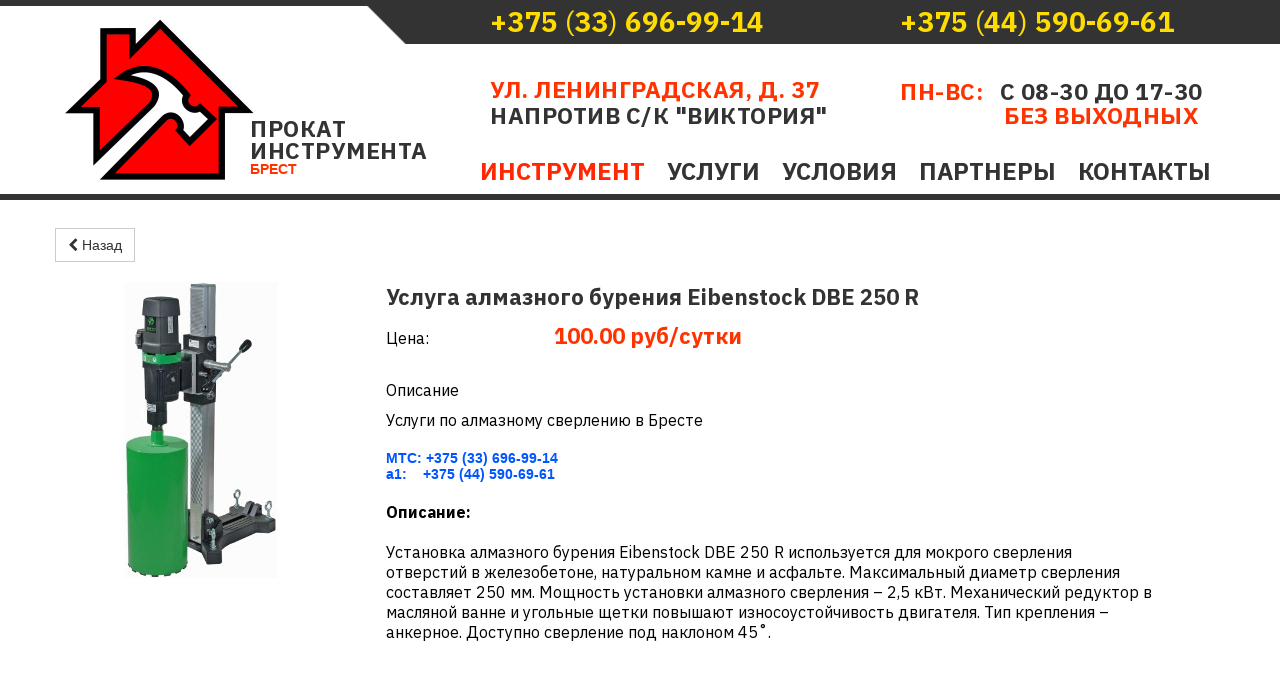

--- FILE ---
content_type: text/html; charset=utf-8
request_url: https://prokat-brest.by/%D0%A3%D1%81%D0%BB%D1%83%D0%B3%D0%B0-%D0%B0%D0%BB%D0%BC%D0%B0%D0%B7%D0%BD%D0%BE%D0%B3%D0%BE-%D0%B1%D1%83%D1%80%D0%B5%D0%BD%D0%B8%D1%8F-Eibenstock-DBE-250-R
body_size: 7131
content:
<!DOCTYPE html>
<html lang="ru">
<head>
	<script type="text/javascript">
			</script>
	<meta http-equiv="content-type" content="text/html; charset=utf-8" />
	<title>Прокат строительного инструмента в Бресте</title>
	<base href="https://prokat-brest.by/" />
	<link rel="canonical" href="https://prokat-brest.by/Услуга-алмазного-бурения-Eibenstock-DBE-250-R/" />
	
	
						<meta name="viewport" content="width=1200" />
					<meta name="description" content="Аренда и прокат инструмента в Бресте. Профессиональный строительный электроинструмент напрокат." />
			<meta name="keywords" content="аренда инструмента,прокат инструмента,инструмент напрокат,инструмент на сутки,пункт проката" />
			
	<!-- Facebook Open Graph -->
		<meta property="og:title" content="Прокат строительного инструмента в Бресте" />
			<meta property="og:description" content="Аренда и прокат инструмента в Бресте. Профессиональный строительный электроинструмент напрокат." />
			<meta property="og:image" content="https://prokat-brest.by/gallery_gen/0032ab094c1be0db9e45a1403ee5cfba_fill.jpg" />
			<meta property="og:type" content="article" />
			<meta property="og:url" content="https://prokat-brest.by/%D0%A3%D1%81%D0%BB%D1%83%D0%B3%D0%B0-%D0%B0%D0%BB%D0%BC%D0%B0%D0%B7%D0%BD%D0%BE%D0%B3%D0%BE-%D0%B1%D1%83%D1%80%D0%B5%D0%BD%D0%B8%D1%8F-Eibenstock-DBE-250-R/" />
		<!-- Facebook Open Graph end -->

		<meta name="generator" content="Site.pro Website builder" />
			<script src="js/common-bundle.js?ts=20251216135138" type="text/javascript"></script>
	<script src="js/a188e72b8bf100c4b128d284bbb3e8ee-bundle.js?ts=20251216135138" type="text/javascript"></script>
	<link href="css/common-bundle.css?ts=20251216135138" rel="stylesheet" type="text/css" />
	<link href="https://fonts.googleapis.com/css?family=IBM+Plex+Sans:700,700i,400,400i&amp;subset=cyrillic,cyrillic-ext,greek,latin-ext,vietnamese,latin" rel="stylesheet" type="text/css" />
	<link href="css/a188e72b8bf100c4b128d284bbb3e8ee-bundle.css?ts=20251216135138" rel="stylesheet" type="text/css" id="wb-page-stylesheet" />
	<link rel="shortcut icon" href="gallery/favicons/favicon.ico" type="image/x-icon">  <script type="text/javascript">
    (function (m, e, t, r, i, k, a) {
      m[i] = m[i] || function () { (m[i].a = m[i].a || []).push(arguments) };
      m[i].l = 1 * new Date(); k = e.createElement(t), a = e.getElementsByTagName(t)[0], k.async = 1, k.src = r, a.parentNode.insertBefore(k, a)
    })
      (window, document, "script", "https://mc.yandex.ru/metrika/tag.js", "ym");
    ym(54391054, "init", {
      clickmap: true,
      trackLinks: true,
      accurateTrackBounce: true,
      webvisor: true
    });
    </script>
	<script type="text/javascript">
	window.useTrailingSlashes = true;
	window.disableRightClick = false;
	window.currLang = 'ru';
</script>
		
	<!--[if lt IE 9]>
	<script src="js/html5shiv.min.js"></script>
	<![endif]-->

		<script type="text/javascript">
		$(function () {
});    </script>
</head>


<body class="site site-lang-ru " ><div id="wb_root" class="root wb-layout-vertical"><div class="wb_sbg"></div><div id="wb_header_a188e72b8bf100c4b128d284bbb3e8ee" class="wb_element wb-layout-element" data-plugin="LayoutElement"><div class="wb_content wb-layout-vertical"><div id="a188e72b14164a3d55409feb5ff11cf3" class="wb_element wb-layout-element" data-plugin="LayoutElement"><div class="wb_content wb-layout-absolute"><div id="a188e72b14164c348a8b640bee1c6e4b" class="wb_element wb_element_picture" data-plugin="Picture" title=""><div class="wb_picture_wrap"><div class="wb-picture-wrapper"><img loading="lazy" alt="" src="gallery_gen/bbcfdc1ae68ea47affe2de0545d038f8_440x352_fit.png?ts=1765885899" class="wb-picture-mode-default"><img loading="lazy" alt="" src="gallery_gen/bbcfdc1ae68ea47affe2de0545d038f8_fit.png?ts=1765885899" class="wb-picture-mode wb-picture-mode-phone"></div></div></div><div id="a188e72b14164dd10b6e031737890e81" class="wb_element wb_text_element" data-plugin="TextArea" style=" line-height: normal;"><h5 class="wb-stl-custom1" data-dnid="10171">ул. Ленинградская, д. 37</h5></div><div id="a188e72b14164e3a1ac8cf540daeab9d" class="wb_element wb_text_element" data-plugin="TextArea" style=" line-height: normal;"><p class="wb-stl-custom2" data-dnid="10175"><a href="tel:+375336969914"><strong>+375 </strong>(<strong>33</strong>)<strong> 696-99-14</strong></a></p></div><div id="a188e72b141650b2e11ee4469f620eb0" class="wb_element wb-menu wb-prevent-layout-click" data-plugin="Menu"><ul class="hmenu" dir="ltr"><li class="wb_this_page_menu_item active"><a href="https://prokat-brest.by/">Инструмент</a></li><li><a href="Услуги/">Услуги</a></li><li><a href="usloviya-prokata-instrumenta/">Условия</a></li><li><a href="partnery/">Партнеры</a></li><li><a href="kontakti/">Контакты</a></li></ul><div class="clearfix"></div></div><div id="a188e72b141651b63f90875017afee99" class="wb_element wb_text_element" data-plugin="TextArea" style=" line-height: normal;"><h5 class="wb-stl-custom1" data-dnid="10181">ПН-ВС:   <span data-dnid="10591" style="color: #333333">с 08-30 до 17-30</span></h5></div><div id="a188e72b1416524abbef318ad233c0c5" class="wb_element wb_text_element" data-plugin="TextArea" style=" line-height: normal;"><h5 class="wb-stl-custom3" data-dnid="10185">напротив с/к "Виктория"</h5></div><div id="a188e72b1416532c3a17cf0a5fcb5a3d" class="wb_element wb_text_element" data-plugin="TextArea" style=" line-height: normal;"><h5 class="wb-stl-custom1" data-dnid="10189">                  БЕЗ ВЫХОДНЫХ</h5></div><div id="a188e72b141654a33ff1fbc388377fe7" class="wb_element wb_text_element" data-plugin="TextArea" style=" line-height: normal;"><p class="wb-stl-custom2" data-dnid="10193"><a href="tel:+375445906961"><strong>+375 </strong>(<strong>44</strong>)<strong> 590-69-61</strong></a></p></div><div id="a188e72b1416551e081a56dbf2cfe8ec" class="wb_element wb_text_element" data-plugin="TextArea" style=" line-height: normal;"><h5 class="wb-stl-custom3" data-dnid="10197">ПРОКАТ ИНСТРУМЕНТА</h5><p class="wb-stl-custom4" data-dnid="10199">БРЕСТ</p></div><div id="a188e72b1416565520fb589e3d93e9ac" class="wb_element" data-plugin="CustomHtml" style=" overflow: hidden;"><div style="width: 100%; height: 100%; overflow-y: auto;"><!-- Yandex.Metrika counter -->
<script type="text/javascript">
   (function(m,e,t,r,i,k,a){m[i]=m[i]||function(){(m[i].a=m[i].a||[]).push(arguments)};
   m[i].l=1*new Date();k=e.createElement(t),a=e.getElementsByTagName(t)[0],k.async=1,k.src=r,a.parentNode.insertBefore(k,a)})
   (window, document, "script", "https://mc.yandex.ru/metrika/tag.js", "ym");

   ym(54391054, "init", {
        clickmap:true,
        trackLinks:true,
        accurateTrackBounce:true,
        webvisor:true
   });
</script>
<noscript><div><img src="https://mc.yandex.ru/watch/54391054" style="position:absolute; left:-9999px;" alt=""></div></noscript>
<!-- /Yandex.Metrika counter --></div></div><div id="a188e72b141657fe89e236db92a79a20" class="wb_element" data-plugin="CustomHtml" style=" overflow: hidden;"><div style="width: 100%; height: 100%; overflow-y: auto;"><!-- Global site tag (gtag.js) - Google Analytics -->
<script async src="https://www.googletagmanager.com/gtag/js?id=UA-125030325-2"></script>
<script>
  window.dataLayer = window.dataLayer || [];
  function gtag(){dataLayer.push(arguments);}
  gtag('js', new Date());

  gtag('config', 'UA-125030325-2');
</script>
</div></div></div></div></div></div><div id="wb_main_a188e72b8bf100c4b128d284bbb3e8ee" class="wb_element wb-layout-element" data-plugin="LayoutElement"><div class="wb_content wb-layout-vertical"><div id="a189edfe2f3500027f6c2c43a16fe531" class="wb_element wb-layout-element" data-plugin="LayoutElement"><div class="wb_content wb-layout-horizontal"><div id="a188e72b141659014eb2d94e7193a2f3" class="wb_element wb-layout-element" data-plugin="LayoutElement"><div class="wb_content wb-layout-absolute"><div id="a188e72b14165aac82503cf7fb5c5bf8" class="wb_element wb_element_picture" data-plugin="Picture" title=""><div class="wb_picture_wrap"><div class="wb-picture-wrapper"><img loading="lazy" alt="" src="gallery_gen/318a36389da9d82d906871285b31db6a_anim.gif?ts=1765885899" class="wb-picture-mode-default"><img loading="lazy" alt="" src="gallery_gen/318a36389da9d82d906871285b31db6a_fit.gif?ts=1765885899" class="wb-picture-mode wb-picture-mode-phone"></div></div></div><div id="a188e72b14165caa0a12b7513127850b" class="wb_element wb_text_element" data-plugin="TextArea" style=" line-height: normal;"><p class="wb-stl-custom5" data-dnid="10207">Предлагаем нашим клиентам только качественный профессиональный инструмент от брендовых производителей: BOSCH, MAKITA, FESTOOL, HILTI, PROTOOL, AEG, DEWALT, METABO, HITACHI и другие. Мы не предлагаем в прокат изношенный инструмент или инструмент с дефектами. Весь инструмент преобретен у официальных дилеров и прошел сертификацию на территории Республики Беларусь (EAC). Использование такого инструмента в работе гарантирует качественный результат, за счет высоких норм точности инструмента. Условия проката инструмента и актуальные цены вы можете уточнить у специалиста по телефонам указанным в шапке сайта.</p>

<p class="wb-stl-custom5" data-dnid="10209">* В выходные дни осуществляется прием инструмента.</p>
</div><div id="a188e72b14165de09b31ab0154b5b450" class="wb_element wb-prevent-layout-click" data-plugin="Store"><div class="wb-store wb-mob-store wb-tab-store"><a name="wbs1" class="wb_anchor"></a><div class="wb-store-details" data-ng-controller="StoreDetailsCtrl">
	<div class="wb-store-controls">
		<div>
			<a class="wb-store-back btn btn-default"
			   href="/#wbs1"><span class="fa fa-chevron-left"></span>&nbsp;Назад</a>
		</div>
	</div>
	<div class="wb-store-imgs-block">
					<div class="wb-store-image">
								<div id="a188e72b14165de09b31ab0154b5b450_gallery" class="wb_element wb-prevent-layout-click wb_gallery" data-plugin="Gallery"><script type="text/javascript">
			$(function() {
				(function(GalleryLib) {
					var el = document.getElementById("a188e72b14165de09b31ab0154b5b450_gallery");
					var lib = new GalleryLib({"id":"a188e72b14165de09b31ab0154b5b450_gallery","height":"auto","type":"list","trackResize":true,"interval":3,"speed":400,"images":[],"border":{"border":"5px none #00008c"},"padding":10,"thumbWidth":100,"thumbHeight":100,"thumbAlign":"center","thumbPadding":6,"thumbAnim":"","thumbShadow":"","imageCover":true,"disablePopup":false,"controlsArrow":"chevron","controlsArrowSize":14,"controlsArrowStyle":{"normal":{"color":"#FFFFFF","shadow":{"angle":135,"distance":0,"size":0,"blur":1,"color":"#000000","forText":true,"css":{"text-shadow":"0px 0px 1px #000000"}}},"hover":{"color":"#DDDDDD","shadow":{"angle":135,"distance":0,"size":0,"blur":1,"color":"#222222","forText":true,"css":{"text-shadow":"0px 0px 1px #222222"}}},"active":{"color":"#FFFFFF","shadow":{"angle":135,"distance":0,"size":0,"blur":1,"color":"#000000","forText":true,"css":{"text-shadow":"0px 0px 1px #000000"}}}},"slideOpacity":100,"showPictureCaption":"always","captionIncludeDescription":false,"captionPosition":"center bottom","mapTypeId":"","markerIconTypeId":"","zoom":"","mapCenter":"","key":"","theme":"","color":"","showSatellite":"","showZoom":"","showStreetView":"","showFullscreen":"","allowDragging":"","showRoads":"","showLandmarks":"","showLabels":"","locale":"ru_RU","pauseOnHover":""});
					lib.appendTo(el);
				})(window.wbmodGalleryLib);
			});
		</script></div>
			</div>
		
					</div>
	<div class="wb-store-properties">
		<div itemtype="https://schema.org/Product" itemscope>
	<meta itemprop="name" content="Услуга алмазного бурения Eibenstock DBE 250 R" />
	<meta itemprop="description" content="Услуги по алмазному сверлению в Бресте

&amp;nbsp;

МТС: +375 (33) 696-99-14

а1:&amp;nbsp;&amp;nbsp;&amp;nbsp; +375 (44) 590-69-61

&amp;nbsp;

Описание:

&amp;nbsp;

Установка алмазного бурения Eibenstock DBE 250 R используется для мокрого сверления отверстий в железобетоне, натуральном камне и асфальте. Максимальный диаметр сверления составляет 250 мм. Мощность установки алмазного сверления &amp;ndash; 2,5 кВт. Механический редуктор в масляной ванне и угольные щетки повышают износоустойчивость двигателя. Тип крепления &amp;ndash; анкерное. Доступно сверление под наклоном 45˚." />
	<link itemprop="image" href="https://prokat-brest.by/gallery_gen/0032ab094c1be0db9e45a1403ee5cfba_fit.jpg" />
	<link itemprop="url" href="https://prokat-brest.by/Услуга-алмазного-бурения-Eibenstock-DBE-250-R/" />
	<div itemprop="offers" itemtype="https://schema.org/Offer" itemscope>
		<link itemprop="url" href="https://prokat-brest.by/Услуга-алмазного-бурения-Eibenstock-DBE-250-R/" />
		<meta itemprop="priceCurrency" content="BYN" />
		<meta itemprop="price" content="100" />
		<link itemprop="availability" href="https://schema.org/InStock" />
	</div>
</div>
		<div class="wb-store-name">
			<p>			Услуга алмазного бурения Eibenstock DBE 250 R						</p>		</div>
		
		<table class="wb-store-details-table" style="width: 100%;">
			<tbody>
								
				
								<tr class="ng-cloak">
					<td class="wb-store-details-table-field-label">
						<div class="wb-store-price"><div class="wb-store-label">Цена:</div></div>
					</td>
					<td><div class="wb-store-price">100.00 руб/сутки</div></td>
				</tr>
				
				
				<tr class="ng-cloak" data-ng-repeat="variant in ds.variants">
					<td class="wb-store-details-table-field-label">
						<div class="wb-store-field">
							<div class="wb-store-label">{{variant.name}}:</div>
						</div>
					</td>
					<td>
						<div class="wb-store-field wb-store-variant">
							<select class="form-control"
								data-ng-if="!variant.subType"
								data-ng-options="opt.name for opt in ds.filterAvailable(variant.options)"
								data-ng-model="ds.variantSelections['#' + variant.id].option">
							</select>
							<div class="wb-store-variant-buttons"
									data-ng-if="variant.subType == 'buttons'"
									data-ng-class="{active: ds.isOptionSelected(variant, opt)}"
									data-ng-click="ds.selectOption(variant, opt)"
									data-ng-repeat="opt in ds.filterAvailable(variant.options)">
								<span>{{opt.name}}</span>
							</div>
							<div class="wb-store-variant-color"
									data-ng-if="variant.subType == 'color'"
									data-ng-class="{active: ds.isOptionSelected(variant, opt)}"
									data-ng-click="ds.selectOption(variant, opt)"
									data-ng-repeat="opt in ds.filterAvailable(variant.options)">
								<div class="tooltip top" role="tooltip">
									<div class="tooltip-arrow"></div>
									<div class="tooltip-inner">{{opt.name}}</div>
								</div>
								<span data-ng-style="opt.value ? {'background-color': opt.value}: {}">
									{{opt.value ? '' : opt.name}}
								</span>
							</div>
							<div class="wb-store-variant-image"
									data-ng-if="variant.subType == 'image'"
									data-ng-class="{active: ds.isOptionSelected(variant, opt)}"
									data-ng-click="ds.selectOption(variant, opt)"
									data-ng-repeat="opt in ds.filterAvailable(variant.options)">
								<div class="tooltip top" role="tooltip">
									<div class="tooltip-arrow"></div>
									<div class="tooltip-inner">{{opt.name}}</div>
								</div>
								<span data-ng-style="opt.value ? {'background-image': 'url(\'' + opt.value + '\')'} : {}">
									{{opt.value ? '' : opt.name}}
								</span>
							</div>
						</div>
					</td>
				</tr>
			</tbody>
		</table>

				
				<div class="wb-store-desc" style="max-width: 768px;">
			<div class="wb-store-field" style="margin-bottom: 10px;"><div class="wb-store-label">Описание</div></div>
						<div><p>Услуги по алмазному сверлению в Бресте</p>

<p>&nbsp;</p>

<p class="wb-stl-custom4"><span style="color:rgba(0,85,255,1);">МТС: +375 (33) 696-99-14</span></p>

<p class="wb-stl-custom4"><span style="color:rgba(0,85,255,1);">а1:&nbsp;&nbsp;&nbsp; +375 (44) 590-69-61</span></p>

<p>&nbsp;</p>

<p><strong>Описание:</strong></p>

<p>&nbsp;</p>

<p>Установка алмазного бурения Eibenstock DBE 250 R используется для мокрого сверления отверстий в железобетоне, натуральном камне и асфальте. Максимальный диаметр сверления составляет 250 мм. Мощность установки алмазного сверления &ndash; 2,5 кВт. Механический редуктор в масляной ванне и угольные щетки повышают износоустойчивость двигателя. Тип крепления &ndash; анкерное. Доступно сверление под наклоном 45˚.</p>
</div>
		</div>
				
			</div>
</div>
<script type="text/javascript">
	$(function() {
		wb_require(['store/js/StoreDetails'], function(app) {
			app.init(
				"a188e72b14165de09b31ab0154b5b450",
				{"elementId":"a188e72b14165de09b31ab0154b5b450","itemId":172,"cartUrl":"\/wb_cart\/","variants":[],"itemVariants":null,"isStockManaged":false,"imageItems":[{"zoom":"gallery_gen\/0032ab094c1be0db9e45a1403ee5cfba_fill.jpg","src":"gallery_gen\/0032ab094c1be0db9e45a1403ee5cfba_fit.jpg","thumb":"gallery_gen\/0032ab094c1be0db9e45a1403ee5cfba_fill.jpg","thumbs":{"270x270":"gallery_gen\/0032ab094c1be0db9e45a1403ee5cfba_fill.jpg"},"images":{"500x500":"gallery_gen\/0032ab094c1be0db9e45a1403ee5cfba_fit.jpg"},"w":500,"h":500,"title":"","description":"","link":null}],"imageResolution":"500x500","thumbResolution":"270x270","translations":{"Add to cart":"\u0414\u043e\u0431\u0430\u0432\u0438\u0442\u044c \u0432 \u043a\u043e\u0440\u0437\u0438\u043d\u0443","Added!":"\u0414\u043e\u0431\u0430\u0432\u043b\u0435\u043d\u043e!"}}			);
		});
	});
</script>
</div></div><div id="a188e72b14165e8bede7d5517a1c3d2f" class="wb_element wb_text_element" data-plugin="TextArea" style=" line-height: normal;"><h1 class="wb-stl-custom7" data-dnid="10220">Прокат электро инструмента в Бресте</h1></div><div id="a188e72b14165f0dd9bb311e9185c8aa" class="wb_element wb_text_element" data-plugin="TextArea" style=" line-height: normal;"><h5 class="wb-stl-custom3" data-dnid="10222"><span data-dnid="11860" style="color: #FF0000">ВНИМАНИЕ!</span> наличие залоговой стоимости инструмента - обязательно!</h5></div></div></div></div></div></div></div><div id="wb_footer_a188e72b8bf100c4b128d284bbb3e8ee" class="wb_element wb-layout-element" data-plugin="LayoutElement"><div class="wb_content wb-layout-vertical"><div id="a188e72b141661698d9bfc9abf2a5315" class="wb_element wb-layout-element" data-plugin="LayoutElement"><div class="wb_content wb-layout-absolute"><div id="a188e72b14166280fc50595f91d8731b" class="wb_element wb_text_element" data-plugin="TextArea" style=" line-height: normal;"><p class="wb-stl-custom8" data-dnid="10226" style="text-align: center;"><a href="https://vk.com/toolsbrest">Вконтакте</a></p>
</div><div id="a188e72b141663b08be5e76e3f7c4d10" class="wb_element wb_text_element" data-plugin="TextArea" style=" line-height: normal;"><p class="wb-stl-custom8" data-dnid="10228" style="text-align: center;"><a href="https://www.instagram.com/prokatbrestby">Instagram</a></p>
</div><div id="a188e72b1416646484d8a77f5d9fa765" class="wb_element wb_text_element" data-plugin="TextArea" style=" line-height: normal;"><p class="wb-stl-custom8" data-dnid="10230" style="text-align: center;"><a href="https://www.facebook.com/prokatbrestby">Facebook</a></p>
</div><div id="a188e72b14166563e85d1eba39b3b1e8" class="wb_element wb_text_element" data-plugin="TextArea" style=" line-height: normal;"><p class="wb-stl-custom8" data-dnid="10232"><a href="usloviya-prokata-instrumenta/">Условия проката</a></p></div><div id="a188e72b14166659eea74a21477323e9" class="wb_element wb_text_element" data-plugin="TextArea" style=" line-height: normal;"><p class="wb-stl-custom8" data-dnid="10234"><a href="poleznie-statiy/">Статьи</a></p></div><div id="a188e72b141667c347c410f0683d0c32" class="wb_element wb_text_element" data-plugin="TextArea" style=" line-height: normal;"><p class="wb-stl-custom8" data-dnid="10236"><a href="partnery/">Партнеры</a></p></div><div id="a188e72b14166826ca5ea2aa346d8c2b" class="wb_element wb_text_element" data-plugin="TextArea" style=" line-height: normal;"><p class="wb-stl-custom8" data-dnid="10238"><a href="kontakti/">Контакты</a></p></div><div id="a188e72b1416690675c87f3e15e1cbc0" class="wb_element wb_text_element" data-plugin="TextArea" style=" line-height: normal;"><p class="wb-stl-custom8" data-dnid="10240" style="text-align: center;"><a href="https://twitter.com/prokatbrest">Twitter</a></p>
</div><div id="a188e72b14166a2d79203e613ad8c342" class="wb_element wb_text_element" data-plugin="TextArea" style=" line-height: normal;"><p class="wb-stl-custom8" data-dnid="10242" style="text-align: center;"><a href="https://ok.ru/prokatbrest">Odnoklassniki</a></p>
</div><div id="a188e72b14166b7dc7849bce3ebf07f1" class="wb_element wb_text_element" data-plugin="TextArea" style=" line-height: normal;"><p class="wb-stl-custom9" data-dnid="10244">Прокат инструмента на Ленинградской в Бресте</p>

<p class="wb-stl-custom9" data-dnid="10246">2019-2025 (с) Все права защищены</p>
</div><div id="a188e72b14166df9a594442bab7e0d5d" class="wb_element wb_element_picture" data-plugin="Picture" title=""><div class="wb_picture_wrap"><div class="wb-picture-wrapper"><img loading="lazy" alt="" src="gallery/facebook-logo-button-ts1560502050.png?ts=1765885899" class="wb-picture-mode-default"><img loading="lazy" alt="" src="gallery_gen/906e58e66bf4962cf702819f0e5c0189_fit.png?ts=1765885899" class="wb-picture-mode wb-picture-mode-phone"></div></div></div><div id="a188e72b14166f592bef9416bbafcde8" class="wb_element wb_element_picture" data-plugin="Picture" title=""><div class="wb_picture_wrap"><div class="wb-picture-wrapper"><img loading="lazy" alt="" src="gallery/twitter-logo-button-ts1560502145.png?ts=1765885899" class="wb-picture-mode-default"><img loading="lazy" alt="" src="gallery_gen/f021bd840ae036310ee6f9d292c4d90e_fit.png?ts=1765885899" class="wb-picture-mode wb-picture-mode-phone"></div></div></div><div id="a188e72b1416710bcd8f763e3970a254" class="wb_element wb_element_picture" data-plugin="Picture" title=""><div class="wb_picture_wrap"><div class="wb-picture-wrapper"><img loading="lazy" alt="" src="gallery/vk-social-logotype-ts1560502152.png?ts=1765885899" class="wb-picture-mode-default"><img loading="lazy" alt="" src="gallery_gen/6bed8d1110c5ebd601aae1fde7051138_fit.png?ts=1765885899" class="wb-picture-mode wb-picture-mode-phone"></div></div></div><div id="a188e72b1416739c7aaa727e17583732" class="wb_element wb_element_picture" data-plugin="Picture" title=""><div class="wb_picture_wrap"><div class="wb-picture-wrapper"><img loading="lazy" alt="" src="gallery/instagram-logo-ts1560502121.png?ts=1765885899" class="wb-picture-mode-default"><img loading="lazy" alt="" src="gallery_gen/a18d63331e4d536bcdc235727d852a45_fit.png?ts=1765885899" class="wb-picture-mode wb-picture-mode-phone"></div></div></div><div id="a188e72b1416752e7785825963d2655c" class="wb_element wb_element_picture" data-plugin="Picture" title=""><div class="wb_picture_wrap"><div class="wb-picture-wrapper"><img loading="lazy" alt="" src="gallery/odnoklassniki-logo-ts1560502138.png?ts=1765885899" class="wb-picture-mode-default"><img loading="lazy" alt="" src="gallery_gen/856c0cd0fa15c9420ac354a96d996c2e_fit.png?ts=1765885899" class="wb-picture-mode wb-picture-mode-phone"></div></div></div><div id="a188e72b1416764466c4b71e9ccfbcec" class="wb_element wb_text_element" data-plugin="TextArea" style=" line-height: normal;"><p class="wb-stl-custom10" data-dnid="10253">Контакты</p></div><div id="a188e72b141677dff957e79f3babb9ac" class="wb_element wb_text_element" data-plugin="TextArea" style=" line-height: normal;"><p class="wb-stl-custom10" data-dnid="10255">Информация</p></div><div id="a188e72b141678df4cb1ba56b3ae4737" class="wb_element wb_text_element" data-plugin="TextArea" style=" line-height: normal;"><p class="wb-stl-custom11" data-dnid="10257">Адрес: г. Брест, ул. Ленинградская дом 37, офис 107.</p><p class="wb-stl-custom12" data-dnid="10259"> </p><p class="wb-stl-custom11" data-dnid="10261">Мтс. +375 33 696-99-14</p><p class="wb-stl-custom11" data-dnid="10263">А1.   +375 44 590-69-61</p><p class="wb-stl-custom12" data-dnid="10265"> </p><p class="wb-stl-custom11" data-dnid="10267">Почта: prokatbrest@bk.ru</p></div><div id="a188e72b14167ad0fc2883115c57b4cd" class="wb_element wb_element_picture" data-plugin="Picture" title=""><div class="wb_picture_wrap"><div class="wb-picture-wrapper"><img loading="lazy" alt="" src="gallery/5454%D0%B5-ts1560506285.png?ts=1765885899" class="wb-picture-mode-default"><img loading="lazy" alt="" src="gallery_gen/af3465b2cd6cffbbe093602c113c0b1c_fit.png?ts=1765885899" class="wb-picture-mode wb-picture-mode-phone"></div></div></div></div></div><div id="wb_footer_c" class="wb_element" data-plugin="WB_Footer" style="text-align: center; width: 100%;"><div class="wb_footer"></div><script type="text/javascript">
			$(function() {
				var footer = $(".wb_footer");
				var html = (footer.html() + "").replace(/^\s+|\s+$/g, "");
				if (!html) {
					footer.parent().remove();
					footer = $("#footer, #footer .wb_cont_inner");
					footer.css({height: ""});
				}
			});
			</script></div></div><div class="wb-full-width-container wb-layout-absolute"><div id="a188e72b14167cc72c821bc5a22515e3" class="wb_element wb_element_shape" data-plugin="Shape"><div class="wb_shp"></div></div></div></div><script type="text/javascript">$(function() { wb_require(["store/js/StoreCartElement"], function(app) {});})</script>
<div class="wb_pswp" tabindex="-1" role="dialog" aria-hidden="true">
</div>
</div></body>
</html>


--- FILE ---
content_type: text/css
request_url: https://prokat-brest.by/css/a188e72b8bf100c4b128d284bbb3e8ee-bundle.css?ts=20251216135138
body_size: 6058
content:
body{background-color:#fff0}body.site:before{background:#fff0 url([data-uri]) no-repeat scroll center top;background-size:auto auto;min-width:1200px}.wb_sbg{background:#fff0 none repeat-x center top;min-width:1200px}.site-lang-ru .wb_cont_inner{width:360px;height:100%}.site-lang-ru .wb_cont_bg{width:360px;margin-left:-180px}.site-lang-ru .root{min-height:100%;height:auto}#a188e72b14164c348a8b640bee1c6e4b{opacity:1;box-sizing:border-box;left:10px;top:10px;z-index:2676;width:auto;height:176px;max-width:none}#a188e72b14164c348a8b640bee1c6e4b .wb-picture-wrapper{border-radius:0 0 0 0;-webkit-border-radius:0 0 0 0;-moz-border-radius:0 0 0 0;border:5px none #d1d1d1;width:auto;height:100%}#a188e72b14164c348a8b640bee1c6e4b .wb_picture_wrap{height:100%}#a188e72b14164c348a8b640bee1c6e4b img{width:auto;height:100%}#a188e72b14164c348a8b640bee1c6e4b img.wb-picture-mode{display:none}#a188e72b14164c348a8b640bee1c6e4b>.wb_picture_wrap>.wb-picture-wrapper{text-shadow:none;box-shadow:none}#a188e72b14164dd10b6e031737890e81 p:last-child{margin-bottom:0}#a188e72b14164dd10b6e031737890e81{opacity:1;left:450px;top:78px;z-index:2695;width:367px;height:auto;max-width:none;text-shadow:none;box-shadow:none}#a188e72b14164e3a1ac8cf540daeab9d p:last-child{margin-bottom:0}#a188e72b14164e3a1ac8cf540daeab9d{opacity:1;left:450px;top:10px;z-index:2706;width:320px;height:auto;max-width:none;text-shadow:none;box-shadow:none}#a188e72b141650b2e11ee4469f620eb0{left:410px;top:148px;z-index:3529;width:790px;height:46px;max-width:none;text-shadow:none;box-shadow:none}#a188e72b141650b2e11ee4469f620eb0 ul{background:#fff0 none repeat right top}#a188e72b141650b2e11ee4469f620eb0 ul,#a188e72b141650b2e11ee4469f620eb0-det ul{border:1px none #000}#a188e72b141650b2e11ee4469f620eb0,#a188e72b141650b2e11ee4469f620eb0 ul,#a188e72b141650b2e11ee4469f620eb0-det ul,#a188e72b141650b2e11ee4469f620eb0,#a188e72b141650b2e11ee4469f620eb0 ul li,#a188e72b141650b2e11ee4469f620eb0-det ul li{text-align:center}#a188e72b141650b2e11ee4469f620eb0,#a188e72b141650b2e11ee4469f620eb0 ul[dir="rtl"],#a188e72b141650b2e11ee4469f620eb0-det ul[dir="rtl"],#a188e72b141650b2e11ee4469f620eb0,#a188e72b141650b2e11ee4469f620eb0 ul[dir="rtl"] li,#a188e72b141650b2e11ee4469f620eb0-det ul[dir="rtl"] li{text-align:center}#a188e72b141650b2e11ee4469f620eb0,#a188e72b141650b2e11ee4469f620eb0 ul li ul,#a188e72b141650b2e11ee4469f620eb0 ul li ul a,#a188e72b141650b2e11ee4469f620eb0-det ul li ul,#a188e72b141650b2e11ee4469f620eb0-det ul li ul a{text-align:center!important}#a188e72b141650b2e11ee4469f620eb0,#a188e72b141650b2e11ee4469f620eb0 ul[dir="rtl"] li ul,#a188e72b141650b2e11ee4469f620eb0 ul[dir="rtl"] li ul a,#a188e72b141650b2e11ee4469f620eb0-det ul[dir="rtl"] li ul,#a188e72b141650b2e11ee4469f620eb0-det ul[dir="rtl"] li ul a{text-align:center!important}#a188e72b141650b2e11ee4469f620eb0 ul[dir="rtl"] li ul,#a188e72b141650b2e11ee4469f620eb0-det ul[dir="rtl"] li ul{padding:inherit}#a188e72b141650b2e11ee4469f620eb0 .vmenu[dir="rtl"]>li>ul,#a188e72b141650b2e11ee4469f620eb0 .hmenu[dir="rtl"]>li>ul{left:auto}#a188e72b141650b2e11ee4469f620eb0 .vmenu[dir="rtl"]>li>ul ul,#a188e72b141650b2e11ee4469f620eb0 .hmenu[dir="rtl"]>li>ul ul{left:auto;right:100%}#a188e72b141650b2e11ee4469f620eb0 ul ul,#a188e72b141650b2e11ee4469f620eb0-det ul{background:#fff0 none repeat right top}#a188e72b141650b2e11ee4469f620eb0:not(.collapse-expanded) .vmenu ul li,#a188e72b141650b2e11ee4469f620eb0-det.vmenu:not(.collapse-expanded) ul li,#a188e72b141650b2e11ee4469f620eb0:not(.collapse-expanded) .hmenu ul li{width:320px;max-width:320px}#a188e72b141650b2e11ee4469f620eb0:not(.collapse-expanded) .vmenu ul li a,#a188e72b141650b2e11ee4469f620eb0-det.vmenu:not(.collapse-expanded) ul li a,#a188e72b141650b2e11ee4469f620eb0:not(.collapse-expanded) .hmenu ul li a{max-width:320px}#a188e72b141650b2e11ee4469f620eb0 .vmenu ul a,#a188e72b141650b2e11ee4469f620eb0-det.vmenu:not(.collapse-expanded) ul a,#a188e72b141650b2e11ee4469f620eb0 .hmenu ul a{white-space:nowrap}#a188e72b141650b2e11ee4469f620eb0 li,#a188e72b141650b2e11ee4469f620eb0-det li{margin:0 1px 0 1px}#a188e72b141650b2e11ee4469f620eb0 li a,#a188e72b141650b2e11ee4469f620eb0-det li a{padding:10px 10px 10px 10px;text-transform:uppercase;border:0 none #000;font:normal bold 24px 'IBM Plex Sans',Arial,sans-serif;text-decoration:none;color:#333;line-height:26px;background:#fff0 none no-repeat center top}#a188e72b141650b2e11ee4469f620eb0 li ul li,#a188e72b141650b2e11ee4469f620eb0-det li ul li{margin:0 1px 0 1px}#a188e72b141650b2e11ee4469f620eb0 li ul li a,#a188e72b141650b2e11ee4469f620eb0-det li ul li a{padding:10px 10px 10px 10px;text-transform:uppercase;border:0 none #000;font:normal bold 24px 'IBM Plex Sans',Arial,sans-serif;text-decoration:none;color:#333;line-height:26px;background:#fff0 none no-repeat center top}#a188e72b141650b2e11ee4469f620eb0 li.over>a,#a188e72b141650b2e11ee4469f620eb0 li:hover>a,#a188e72b141650b2e11ee4469f620eb0 li:focus>a,#a188e72b141650b2e11ee4469f620eb0-det li.over>a,#a188e72b141650b2e11ee4469f620eb0-det li:hover>a,#a188e72b141650b2e11ee4469f620eb0-det li:focus>a{border:0 none #000;font:normal bold 24px 'IBM Plex Sans',Arial,sans-serif;text-decoration:none;color:#f30;line-height:26px;background:#fff0 none no-repeat center top}#a188e72b141650b2e11ee4469f620eb0 li ul li.over>a,#a188e72b141650b2e11ee4469f620eb0 li ul li:hover>a,#a188e72b141650b2e11ee4469f620eb0 li ul li:focus>a,#a188e72b141650b2e11ee4469f620eb0-det li ul li.over>a,#a188e72b141650b2e11ee4469f620eb0-det li ul li:hover>a,#a188e72b141650b2e11ee4469f620eb0-det li ul li:focus>a{border:0 none #000}#a188e72b141650b2e11ee4469f620eb0 li.active>a,#a188e72b141650b2e11ee4469f620eb0-det li.active>a{border:0 none #000;font:normal bold 24px 'IBM Plex Sans',Arial,sans-serif;text-decoration:none;color:#ff2802;line-height:26px;background:#fff0 none no-repeat center center}#a188e72b141650b2e11ee4469f620eb0 li ul li.active>a,#a188e72b141650b2e11ee4469f620eb0-det li ul li.active>a{border:0 none #000;font:normal bold 24px 'IBM Plex Sans',Arial,sans-serif;text-decoration:none;color:#ff2802;line-height:26px;background:#fff0 none no-repeat center center}#a188e72b141650b2e11ee4469f620eb0 li ul li.over>a,#a188e72b141650b2e11ee4469f620eb0 li ul li:hover>a,#a188e72b141650b2e11ee4469f620eb0 li ul li:focus>a,#a188e72b141650b2e11ee4469f620eb0-det li ul li.over>a,#a188e72b141650b2e11ee4469f620eb0-det li ul li:hover>a,#a188e72b141650b2e11ee4469f620eb0-det li ul li:focus>a{font:normal bold 24px 'IBM Plex Sans',Arial,sans-serif;text-decoration:none;color:#f30;line-height:26px;background:#fff0 none no-repeat center top}#a188e72b141650b2e11ee4469f620eb0:not(.collapse-expanded) .vmenu ul.open-left,#a188e72b141650b2e11ee4469f620eb0:not(.collapse-expanded) .hmenu ul.open-left{left:auto;right:100%}#a188e72b141650b2e11ee4469f620eb0:not(.collapse-expanded) .hmenu>li>ul.open-left{left:auto;right:0}#a188e72b141651b63f90875017afee99 p:last-child{margin-bottom:0}#a188e72b141651b63f90875017afee99{opacity:1;left:860px;top:80px;z-index:2700;width:320px;height:auto;max-width:none;text-shadow:none;box-shadow:none}#a188e72b1416524abbef318ad233c0c5 p:last-child{margin-bottom:0}#a188e72b1416524abbef318ad233c0c5{opacity:1;left:450px;top:104px;z-index:2714;width:377px;height:auto;max-width:none;text-shadow:none;box-shadow:none}#a188e72b1416532c3a17cf0a5fcb5a3d p:last-child{margin-bottom:0}#a188e72b1416532c3a17cf0a5fcb5a3d{opacity:1;left:865px;top:104px;z-index:2720;width:320px;height:auto;max-width:none;text-shadow:none;box-shadow:none}#a188e72b141654a33ff1fbc388377fe7 p:last-child{margin-bottom:0}#a188e72b141654a33ff1fbc388377fe7{opacity:1;left:860px;top:10px;z-index:2678;width:300px;height:auto;max-width:none;text-shadow:none;box-shadow:none}#a188e72b1416551e081a56dbf2cfe8ec p:last-child{margin-bottom:0}#a188e72b1416551e081a56dbf2cfe8ec{opacity:1;left:210px;top:117px;z-index:2686;width:190px;height:auto;max-width:none;text-shadow:none;box-shadow:none}#a188e72b1416565520fb589e3d93e9ac{left:10px;top:10px;z-index:2672;width:138px;height:80px;max-width:none;text-shadow:none;box-shadow:none}#a188e72b1416565520fb589e3d93e9ac>.wb_content{width:100%;height:100%}#a188e72b141657fe89e236db92a79a20{left:120px;top:10px;z-index:2668;width:200px;height:70px;max-width:none;text-shadow:none;box-shadow:none}#a188e72b141657fe89e236db92a79a20>.wb_content{width:100%;height:100%}#a188e72b14164a3d55409feb5ff11cf3{width:1200px;height:200px;max-width:100%}#a188e72b14164a3d55409feb5ff11cf3>.wb_content{min-width:20px;min-height:20px;padding:0 0 0 0;border:0 none #333;-moz-border-radius:0 0 0 0;-webkit-border-radius:0 0 0 0;border-radius:0 0 0 0;background:#fff0 none repeat left top;background-size:auto auto;justify-items:flex-start;align-items:flex-start;justify-content:flex-start;align-content:stretch;flex-wrap:nowrap;text-shadow:none;box-shadow:none}#wb_header_a188e72b8bf100c4b128d284bbb3e8ee{width:100%;height:auto;min-width:1200px;max-width:100%;flex:0 0 auto}#wb_header_a188e72b8bf100c4b128d284bbb3e8ee>.wb_content{min-width:20px;min-height:20px;padding:0 0 0 0;border:0 none #333;-moz-border-radius:0 0 0 0;-webkit-border-radius:0 0 0 0;border-radius:0 0 0 0;background:#fff0 none repeat scroll left top;justify-items:flex-start;align-items:center;justify-content:flex-start;align-content:stretch;flex-wrap:nowrap;text-shadow:none;box-shadow:none}#a188e72b14165aac82503cf7fb5c5bf8{opacity:1;box-sizing:border-box;left:0;top:0;z-index:2589;width:auto;height:114px;max-width:none}#a188e72b14165aac82503cf7fb5c5bf8 .wb-picture-wrapper{-moz-border-radius:0 0 0 0;-webkit-border-radius:0 0 0 0;border-radius:0 0 0 0;border:5px none #d1d1d1;width:auto;height:100%}#a188e72b14165aac82503cf7fb5c5bf8 .wb_picture_wrap{height:100%}#a188e72b14165aac82503cf7fb5c5bf8 img{width:auto;height:100%}#a188e72b14165aac82503cf7fb5c5bf8 img.wb-picture-mode{display:none}#a188e72b14165aac82503cf7fb5c5bf8>.wb_picture_wrap>.wb-picture-wrapper{text-shadow:none;box-shadow:none}#a188e72b14165caa0a12b7513127850b p:last-child{margin-bottom:0}#a188e72b14165caa0a12b7513127850b{opacity:1;left:20px;top:9045px;z-index:1815;width:1160px;height:auto;max-width:none;text-shadow:none;box-shadow:none}#a188e72b14165de09b31ab0154b5b450_gallery>.wb_content{width:100%;height:100%}#a188e72b14165de09b31ab0154b5b450_gallery{width:300px;height:auto;max-width:100%;text-shadow:none;box-shadow:none;background:#fff0;touch-action:manipulation}#a188e72b14165de09b31ab0154b5b450_gallery .wb-picture-caption{background-color:rgb(237 237 237 / .66)}#a188e72b14165de09b31ab0154b5b450_gallery_pswp .pswp__bg{background-color:rgb(0 0 0)}#a188e72b14165de09b31ab0154b5b450_gallery .wb-lightbox-title{font-style:normal;font:normal normal 20px Arial,Helvetica,sans-serif;font-family:Arial,Helvetica,sans-serif;color:#fff;text-decoration:none;text-align:center}#a188e72b14165de09b31ab0154b5b450_gallery_pswp .wb-lightbox-title{font-style:normal;font:normal normal 20px Arial,Helvetica,sans-serif;font-family:Arial,Helvetica,sans-serif;color:#fff;text-decoration:none;text-align:center}#a188e72b14165de09b31ab0154b5b450_gallery .wb-lightbox-description{font-style:normal;font:normal normal 16px Arial,Helvetica,sans-serif;font-family:Arial,Helvetica,sans-serif;color:#fff;text-decoration:none;text-align:center}#a188e72b14165de09b31ab0154b5b450_gallery_pswp .wb-lightbox-description{font-style:normal;font:normal normal 16px Arial,Helvetica,sans-serif;font-family:Arial,Helvetica,sans-serif;color:#fff;text-decoration:none;text-align:center}#a188e72b14165de09b31ab0154b5b450_gallery_pswp .pswp__button--arrow--prev:before{content:"\f053"}#a188e72b14165de09b31ab0154b5b450_gallery_pswp .pswp__button--arrow--next:before{content:"\f054"}#a188e72b14165de09b31ab0154b5b450_gallery_pswp .pswp__button--arrow--prev,#a188e72b14165de09b31ab0154b5b450_gallery_pswp .pswp__button--arrow--next{font-size:14px}#a188e72b14165de09b31ab0154b5b450_gallery_pswp .pswp__button--close:before,#a188e72b14165de09b31ab0154b5b450_gallery_pswp .pswp__button--arrow--prev:before,#a188e72b14165de09b31ab0154b5b450_gallery_pswp .pswp__button--arrow--next:before{color:#FFF}#a188e72b14165de09b31ab0154b5b450_gallery_pswp .pswp__button--arrow--prev:before,#a188e72b14165de09b31ab0154b5b450_gallery_pswp .pswp__button--arrow--next:before{text-shadow:0 0 1px #000}#a188e72b14165de09b31ab0154b5b450_gallery_pswp .pswp__button--arrow--prev:hover:before,#a188e72b14165de09b31ab0154b5b450_gallery_pswp .pswp__button--arrow--next:hover:before{color:#DDD;text-shadow:0 0 1px #222}#a188e72b14165de09b31ab0154b5b450_form{width:100%;height:auto;max-width:100%;text-shadow:none;box-shadow:none}#a188e72b14165de09b31ab0154b5b450_form tr td>div input[type="text"],#a188e72b14165de09b31ab0154b5b450_form tr td>div input[type="number"],#a188e72b14165de09b31ab0154b5b450_form tr td>div input[type="file"],#a188e72b14165de09b31ab0154b5b450_form tr td>div input[type="datetime-local"],#a188e72b14165de09b31ab0154b5b450_form tr td>div input[type="date"],#a188e72b14165de09b31ab0154b5b450_form tr td>div input[type="time"],#a188e72b14165de09b31ab0154b5b450_form tr td>div input[type="tel"],#a188e72b14165de09b31ab0154b5b450_form tr td>div input[type="email"],#a188e72b14165de09b31ab0154b5b450_form tr td>div textarea,#a188e72b14165de09b31ab0154b5b450_form tr td>div select{padding:6px 12px 6px 12px}#a188e72b14165de09b31ab0154b5b450_form tr{border-top:0 solid #fff0;border-bottom:0 solid #fff0;border-right:0 solid #fff0;border-left:0 solid #fff0}#a188e72b14165de09b31ab0154b5b450_form input,#a188e72b14165de09b31ab0154b5b450_form textarea,#a188e72b14165de09b31ab0154b5b450_form select,#a188e72b14165de09b31ab0154b5b450_form input[type="datetime-local"]::-webkit-datetime-edit-text,#a188e72b14165de09b31ab0154b5b450_form input[type="datetime-local"]::-webkit-datetime-edit-minutes-field,#a188e72b14165de09b31ab0154b5b450_form input[type="datetime-local"]::-webkit-datetime-edit-hour-field,#a188e72b14165de09b31ab0154b5b450_form input[type="datetime-local"]::-webkit-datetime-edit-day-field,#a188e72b14165de09b31ab0154b5b450_form input[type="datetime-local"]::-webkit-datetime-edit-month-field,#a188e72b14165de09b31ab0154b5b450_form input[type="datetime-local"]::-webkit-datetime-edit-year-field,#a188e72b14165de09b31ab0154b5b450_form input[type="datetime-local"]::-webkit-inner-spin-button,#a188e72b14165de09b31ab0154b5b450_form input[type="date"]::-webkit-datetime-edit-text,#a188e72b14165de09b31ab0154b5b450_form input[type="date"]::-webkit-datetime-edit-day-field,#a188e72b14165de09b31ab0154b5b450_form input[type="date"]::-webkit-datetime-edit-month-field,#a188e72b14165de09b31ab0154b5b450_form input[type="date"]::-webkit-datetime-edit-year-field,#a188e72b14165de09b31ab0154b5b450_form input[type="date"]::-webkit-calendar-picker-indicator,#a188e72b14165de09b31ab0154b5b450_form input[type="date"]::-webkit-inner-spin-button,#a188e72b14165de09b31ab0154b5b450_form input[type="time"]::-webkit-datetime-edit-text,#a188e72b14165de09b31ab0154b5b450_form input[type="time"]::-webkit-datetime-edit-minutes-field,#a188e72b14165de09b31ab0154b5b450_form input[type="time"]::-webkit-datetime-edit-hour-field{color:#555;font:normal normal 14px Arial,sans-serif;line-height:20px;text-align:left;text-decoration:none}[dir="rtl"] #a188e72b14165de09b31ab0154b5b450_form input,[dir="rtl"]#a188e72b14165de09b31ab0154b5b450_form textarea,[dir="rtl"]#a188e72b14165de09b31ab0154b5b450_form select,[dir="rtl"]#a188e72b14165de09b31ab0154b5b450_form input[type="datetime-local"]::-webkit-datetime-edit-text,[dir="rtl"]#a188e72b14165de09b31ab0154b5b450_form input[type="datetime-local"]::-webkit-datetime-edit-minutes-field,[dir="rtl"]#a188e72b14165de09b31ab0154b5b450_form input[type="datetime-local"]::-webkit-datetime-edit-hour-field,[dir="rtl"]#a188e72b14165de09b31ab0154b5b450_form input[type="datetime-local"]::-webkit-datetime-edit-day-field,[dir="rtl"]#a188e72b14165de09b31ab0154b5b450_form input[type="datetime-local"]::-webkit-datetime-edit-month-field,[dir="rtl"]#a188e72b14165de09b31ab0154b5b450_form input[type="datetime-local"]::-webkit-datetime-edit-year-field,[dir="rtl"]#a188e72b14165de09b31ab0154b5b450_form input[type="datetime-local"]::-webkit-inner-spin-button,[dir="rtl"]#a188e72b14165de09b31ab0154b5b450_form input[type="date"]::-webkit-datetime-edit-text,[dir="rtl"]#a188e72b14165de09b31ab0154b5b450_form input[type="date"]::-webkit-datetime-edit-day-field,[dir="rtl"]#a188e72b14165de09b31ab0154b5b450_form input[type="date"]::-webkit-datetime-edit-month-field,[dir="rtl"]#a188e72b14165de09b31ab0154b5b450_form input[type="date"]::-webkit-datetime-edit-year-field,[dir="rtl"]#a188e72b14165de09b31ab0154b5b450_form input[type="date"]::-webkit-calendar-picker-indicator,[dir="rtl"]#a188e72b14165de09b31ab0154b5b450_form input[type="date"]::-webkit-inner-spin-button,[dir="rtl"]#a188e72b14165de09b31ab0154b5b450_form input[type="time"]::-webkit-datetime-edit-text,[dir="rtl"]#a188e72b14165de09b31ab0154b5b450_form input[type="time"]::-webkit-datetime-edit-minutes-field,[dir="rtl"]#a188e72b14165de09b31ab0154b5b450_form input[type="time"]::-webkit-datetime-edit-hour-field{text-align:right}#a188e72b14165de09b31ab0154b5b450_form input[type="datetime-local"]::-webkit-calendar-picker-indicator,#a188e72b14165de09b31ab0154b5b450_form input[type="date"]::-webkit-calendar-picker-indicator{background-image:url('data:image/svg+xml;utf8,<svg xmlns="http://www.w3.org/2000/svg" width="16" height="15" viewBox="0 0 24 24"><path fill="%23555" d="M20 3h-1V1h-2v2H7V1H5v2H4c-1.1 0-2 .9-2 2v16c0 1.1.9 2 2 2h16c1.1 0 2-.9 2-2V5c0-1.1-.9-2-2-2zm0 18H4V8h16v13z"/></svg>')}#a188e72b14165de09b31ab0154b5b450_form input[type="time"]::-webkit-calendar-picker-indicator{background-image:url('data:image/svg+xml;utf8,<svg xmlns="http://www.w3.org/2000/svg" width="16" height="15" viewBox="0 0 24 24"><path fill="%23555" d="M12 20C16.4 20 20 16.4 20 12S16.4 4 12 4 4 7.6 4 12 7.6 20 12 20M12 2C17.5 2 22 6.5 22 12S17.5 22 12 22C6.5 22 2 17.5 2 12C2 6.5 6.5 2 12 2M15.3 16.2L14 17L11 11.8V7H12.5V11.4L15.3 16.2Z"></path></svg>')}#a188e72b14165de09b31ab0154b5b450_form input::placeholder,#a188e72b14165de09b31ab0154b5b450_form textarea::placeholder{color:inherit;opacity:.8}#a188e72b14165de09b31ab0154b5b450_form th,#a188e72b14165de09b31ab0154b5b450_form .checkbox-label,#a188e72b14165de09b31ab0154b5b450_form .checkbox-inline,#a188e72b14165de09b31ab0154b5b450_form .radio-label,#a188e72b14165de09b31ab0154b5b450_form .radio-inline,#a188e72b14165de09b31ab0154b5b450_form .form-file-wrapper p{color:#454545;font:normal bold 14px 'Josefin Sans',Arial,sans-serif;font-family:'Josefin Sans',Arial,sans-serif;font-size:14px;font-style:normal;text-align:left;text-decoration:none;text-transform:none}[dir="rtl"] #a188e72b14165de09b31ab0154b5b450_form th,[dir="rtl"]#a188e72b14165de09b31ab0154b5b450_form .checkbox-label,[dir="rtl"]#a188e72b14165de09b31ab0154b5b450_form .checkbox-inline,[dir="rtl"]#a188e72b14165de09b31ab0154b5b450_form .radio-label,[dir="rtl"]#a188e72b14165de09b31ab0154b5b450_form .radio-inline,[dir="rtl"] #a188e72b14165de09b31ab0154b5b450_form .form-file-wrapper p{text-align:right}#a188e72b14165de09b31ab0154b5b450_form th a,#a188e72b14165de09b31ab0154b5b450_form .checkbox-label a,#a188e72b14165de09b31ab0154b5b450_form .checkbox-inline a,#a188e72b14165de09b31ab0154b5b450_form .radio-label a,#a188e72b14165de09b31ab0154b5b450_form .radio-inline a{color:#337ab7}#a188e72b14165de09b31ab0154b5b450_form th a:hover,#a188e72b14165de09b31ab0154b5b450_form .checkbox-label a:hover,#a188e72b14165de09b31ab0154b5b450_form .checkbox-inline a:hover,#a188e72b14165de09b31ab0154b5b450_form .radio-label a:hover,#a188e72b14165de09b31ab0154b5b450_form .radio-inline a:hover{color:#23527c}#a188e72b14165de09b31ab0154b5b450_form [type="submit"]{background:#4faf54 repeat left top;background-size:auto auto;opacity:1;border:0 none #000;color:#fff}#a188e72b14165de09b31ab0154b5b450_form [type="submit"]:hover{background:#6bbc6f repeat left top;background-size:auto auto;opacity:1;color:#fff}#a188e72b14165de09b31ab0154b5b450_form [type="submit"]:active{box-shadow:3.6739403974421E-16px 3px 5px 0 rgb(0 0 0 / .125);background:#4faf54 repeat left top;background-size:auto auto;opacity:1;color:#fff}#a188e72b14165de09b31ab0154b5b450{left:0;top:3px;z-index:1828;width:1199px;height:8942px;max-width:none;text-shadow:none;box-shadow:none}#a188e72b14165de09b31ab0154b5b450 .wb-store-item{max-width:270px}#a188e72b14165de09b31ab0154b5b450 .wb-store-thumb{width:270px;height:270px;border:0 solid #949494;-moz-border-radius:0;-webkit-border-radius:0;border-radius:0}#a188e72b14165de09b31ab0154b5b450 .wb-store-name,#a188e72b14165de09b31ab0154b5b450 .wb-store-name a,#a188e72b14165de09b31ab0154b5b450 .wb-store-name p,#a188e72b14165de09b31ab0154b5b450 .wb-store-name h1,#a188e72b14165de09b31ab0154b5b450 .wb-store-name h2,#a188e72b14165de09b31ab0154b5b450 .wb-store-name h3,#a188e72b14165de09b31ab0154b5b450 .wb-store-name h4,#a188e72b14165de09b31ab0154b5b450 .wb-store-name h5,#a188e72b14165de09b31ab0154b5b450 .wb-store-name h6{font-size:22px;font-style:normal bold;font:normal bold 22px 'IBM Plex Sans',Arial,sans-serif;font-family:'IBM Plex Sans',Arial,sans-serif;color:#333;text-decoration:none;text-align:left}[dir="rtl"] #a188e72b14165de09b31ab0154b5b450 .wb-store-name,[dir="rtl"] #a188e72b14165de09b31ab0154b5b450 .wb-store-name a,[dir="rtl"]#a188e72b14165de09b31ab0154b5b450 .wb-store-name p,[dir="rtl"]#a188e72b14165de09b31ab0154b5b450 .wb-store-name h1,[dir="rtl"]#a188e72b14165de09b31ab0154b5b450 .wb-store-name h2,[dir="rtl"]#a188e72b14165de09b31ab0154b5b450 .wb-store-name h3,[dir="rtl"]#a188e72b14165de09b31ab0154b5b450 .wb-store-name h4,[dir="rtl"]#a188e72b14165de09b31ab0154b5b450 .wb-store-name h5,[dir="rtl"]#a188e72b14165de09b31ab0154b5b450 .wb-store-name h6{text-align:right}#a188e72b14165de09b31ab0154b5b450 .wb-store-name a,#a188e72b14165de09b31ab0154b5b450 .wb-store-name p,#a188e72b14165de09b31ab0154b5b450 .wb-store-name h1,#a188e72b14165de09b31ab0154b5b450 .wb-store-name h2,#a188e72b14165de09b31ab0154b5b450 .wb-store-name h3,#a188e72b14165de09b31ab0154b5b450 .wb-store-name h4,#a188e72b14165de09b31ab0154b5b450 .wb-store-name h5,#a188e72b14165de09b31ab0154b5b450 .wb-store-name h6{text-align:left}#a188e72b14165de09b31ab0154b5b450 .wb-store-item-buttons{text-align:left}#a188e72b14165de09b31ab0154b5b450 .wb-store-pcats,#a188e72b14165de09b31ab0154b5b450 .wb-store-sku,#a188e72b14165de09b31ab0154b5b450 .wb-store-desc,#a188e72b14165de09b31ab0154b5b450 .wb-store-field{font-size:16px;font-style:normal normal;font:normal normal 16px 'IBM Plex Sans',Arial,sans-serif;font-family:'IBM Plex Sans',Arial,sans-serif;color:#000;text-decoration:none}#a188e72b14165de09b31ab0154b5b450 .wb-store-price{font-size:22px;font-style:normal bold;font:normal bold 22px 'IBM Plex Sans',Arial,sans-serif;font-family:'IBM Plex Sans',Arial,sans-serif;color:#f30;text-decoration:none;text-align:left}[dir="rtl"] #a188e72b14165de09b31ab0154b5b450 .wb-store-price{text-align:right}#a188e72b14165de09b31ab0154b5b450 .wb-store-label{font-size:16px;font-style:normal normal;font:normal normal 16px 'IBM Plex Sans',Arial,sans-serif;font-family:'IBM Plex Sans',Arial,sans-serif;color:#000;text-decoration:none}#a188e72b14165de09b31ab0154b5b450 .wb-store-variant .wb-store-variant-buttons,#a188e72b14165de09b31ab0154b5b450 .wb-store-variant .wb-store-variant-color,#a188e72b14165de09b31ab0154b5b450 .wb-store-variant .wb-store-variant-image{border-color:rgb(0 0 0 / .2)}#a188e72b14165de09b31ab0154b5b450 .wb-store-variant .wb-store-variant-buttons:hover,#a188e72b14165de09b31ab0154b5b450 .wb-store-variant .wb-store-variant-color:hover,#a188e72b14165de09b31ab0154b5b450 .wb-store-variant .wb-store-variant-image:hover{border-color:rgb(0 0 0 / .5)}#a188e72b14165de09b31ab0154b5b450 .wb-store-variant .wb-store-variant-buttons.active,#a188e72b14165de09b31ab0154b5b450 .wb-store-variant .wb-store-variant-color.active,#a188e72b14165de09b31ab0154b5b450 .wb-store-variant .wb-store-variant-image.active{border-color:#000}#a188e72b14165de09b31ab0154b5b450 .wb-store-sys-text{font-family:Arial,Helvetica,sans-serif;color:#333}#a188e72b14165de09b31ab0154b5b450 .wb-store-cart-table td{font-size:22px;font-style:normal bold;font:normal bold 22px 'IBM Plex Sans',Arial,sans-serif;font-family:'IBM Plex Sans',Arial,sans-serif;color:#333;text-decoration:none;text-align:left}#a188e72b14165de09b31ab0154b5b450 .wb-store-cart-table th{font-size:16px;font-style:normal normal;font:normal normal 16px 'IBM Plex Sans',Arial,sans-serif;font-family:'IBM Plex Sans',Arial,sans-serif;color:#000;text-decoration:none}#a188e72b14165de09b31ab0154b5b450 .wb-store-properties{margin-left:535px}html[dir=rtl] #a188e72b14165de09b31ab0154b5b450 .wb-store-properties{margin-left:0;margin-right:535px}html[dir=rtl] #a188e72b14165de09b31ab0154b5b450 .wb-store-cart-table td{text-align:right}#a188e72b14165de09b31ab0154b5b450 .wb-store-cart-table .wb-store-cart-table-name>a{color:#333}#a188e72b14165de09b31ab0154b5b450 .wb-store-properties .wb-store-name,#a188e72b14165de09b31ab0154b5b450 .wb-store-properties .wb-store-pcats,#a188e72b14165de09b31ab0154b5b450 .wb-store-properties .wb-store-sku,#a188e72b14165de09b31ab0154b5b450 .wb-store-properties .wb-store-field,#a188e72b14165de09b31ab0154b5b450 .wb-store-properties .wb-store-price,#a188e72b14165de09b31ab0154b5b450 .wb-store-sku,#a188e72b14165de09b31ab0154b5b450 .wb-store-desc,#a188e72b14165de09b31ab0154b5b450 .wb-store-field,#a188e72b14165de09b31ab0154b5b450 .wb-store-sys-text{text-align:left}html[dir=rtl] #a188e72b14165de09b31ab0154b5b450 .wb-store-properties .wb-store-name,html[dir=rtl] #a188e72b14165de09b31ab0154b5b450 .wb-store-properties .wb-store-pcats,html[dir=rtl] #a188e72b14165de09b31ab0154b5b450 .wb-store-properties .wb-store-sku,html[dir=rtl] #a188e72b14165de09b31ab0154b5b450 .wb-store-properties .wb-store-field,html[dir=rtl] #a188e72b14165de09b31ab0154b5b450 .wb-store-properties .wb-store-price,html[dir=rtl] #a188e72b14165de09b31ab0154b5b450 .wb-store-sku,html[dir=rtl] #a188e72b14165de09b31ab0154b5b450 .wb-store-desc,html[dir=rtl] #a188e72b14165de09b31ab0154b5b450 .wb-store-field,html[dir=rtl] #a188e72b14165de09b31ab0154b5b450 .wb-store-sys-text{text-align:right}.wb-store-drag-helper{background:#fff;border:1px solid #eee;padding:4px;opacity:.7}.wb-store-list{text-align:center}#a188e72b14165de09b31ab0154b5b450 .wb-store-discount-label{font-size:14px;font-style:normal bold;font:normal bold 22px 'IBM Plex Sans',Arial,sans-serif;font-family:'IBM Plex Sans',Arial,sans-serif;color:#fff;text-decoration:none;text-align:left;background-color:#dc3545;line-height:normal;font-weight:400}[dir="rtl"] #a188e72b14165de09b31ab0154b5b450 .wb-store-discount-label{text-align:right}#a188e72b14165de09b31ab0154b5b450 .store-btn{color:#fff;background:#4faf54 repeat left top;background-size:auto auto;opacity:1;border:0 none #000}#a188e72b14165de09b31ab0154b5b450 .store-btn:hover{color:#fff;background:#6bbc6f repeat left top;background-size:auto auto;opacity:1;border:0 none #000}#a188e72b14165de09b31ab0154b5b450 .store-btn:active{color:#fff;background:#4faf54 repeat left top;background-size:auto auto;opacity:1;border:0 none #000;box-shadow:3.6739403974421E-16px 3px 5px 0 rgb(0 0 0 / .125)}#a188e72b14165e8bede7d5517a1c3d2f p:last-child{margin-bottom:0}#a188e72b14165e8bede7d5517a1c3d2f{opacity:1;left:20px;top:8954px;z-index:1823;width:1160px;height:auto;max-width:none;text-shadow:none;box-shadow:none}#a188e72b14165f0dd9bb311e9185c8aa p:last-child{margin-bottom:0}#a188e72b14165f0dd9bb311e9185c8aa{opacity:1;left:115px;top:50px;z-index:2591;width:970px;height:auto;max-width:none;text-shadow:none;box-shadow:none}#a188e72b141659014eb2d94e7193a2f3{width:1200px;height:9172px;max-width:100%}#a188e72b141659014eb2d94e7193a2f3>.wb_content{min-width:20px;min-height:20px;padding:0 0 0 0;border:0 none #333;-moz-border-radius:0 0 0 0;-webkit-border-radius:0 0 0 0;border-radius:0 0 0 0;background:#fff0 none repeat left top;background-size:auto auto;opacity:1;justify-items:flex-start;align-items:flex-start;justify-content:flex-start;align-content:stretch;flex-wrap:nowrap;text-shadow:none;box-shadow:none}#a189edfe2f3500027f6c2c43a16fe531{width:100%;height:auto;min-height:9228px;max-width:100%;margin:0 0 5px 0;flex:1 1 auto}#a189edfe2f3500027f6c2c43a16fe531>.wb_content{min-width:20px;min-height:20px;padding:0 0 7px 0;border:0 none #333;-moz-border-radius:0 0 0 0;-webkit-border-radius:0 0 0 0;border-radius:0 0 0 0;background:#fff0 none repeat scroll left top;justify-items:center;align-items:center;justify-content:center;align-content:center;flex-wrap:wrap;text-shadow:none;box-shadow:none}#wb_main_a188e72b8bf100c4b128d284bbb3e8ee{width:100%;height:auto;min-width:1200px;max-width:100%;flex:1 1 auto}#wb_main_a188e72b8bf100c4b128d284bbb3e8ee>.wb_content{min-width:20px;min-height:20px;padding:0 0 10px 0;border:0 none #333;-moz-border-radius:0 0 0 0;-webkit-border-radius:0 0 0 0;border-radius:0 0 0 0;background:#fff0 none repeat scroll left top;justify-items:flex-start;align-items:center;justify-content:flex-start;align-content:stretch;flex-wrap:nowrap;text-shadow:none;box-shadow:none}#a188e72b14166280fc50595f91d8731b p:last-child{margin-bottom:0}#a188e72b14166280fc50595f91d8731b{opacity:1;left:658px;top:225px;z-index:2622;width:78px;height:auto;max-width:none;text-shadow:none;box-shadow:none}#a188e72b141663b08be5e76e3f7c4d10 p:last-child{margin-bottom:0}#a188e72b141663b08be5e76e3f7c4d10{opacity:1;left:467px;top:225px;z-index:2619;width:75px;height:auto;max-width:none;text-shadow:none;box-shadow:none}#a188e72b1416646484d8a77f5d9fa765 p:last-child{margin-bottom:0}#a188e72b1416646484d8a77f5d9fa765{opacity:1;left:372px;top:225px;z-index:2628;width:75px;height:auto;max-width:none;text-shadow:none;box-shadow:none}#a188e72b14166563e85d1eba39b3b1e8 p:last-child{margin-bottom:0}#a188e72b14166563e85d1eba39b3b1e8{opacity:1;left:133px;top:108px;z-index:2616;width:130px;height:auto;max-width:none;text-shadow:none;box-shadow:none}#a188e72b14166659eea74a21477323e9 p:last-child{margin-bottom:0}#a188e72b14166659eea74a21477323e9{opacity:1;left:133px;top:180px;z-index:2625;width:100px;height:auto;max-width:none;text-shadow:none;box-shadow:none}#a188e72b141667c347c410f0683d0c32 p:last-child{margin-bottom:0}#a188e72b141667c347c410f0683d0c32{opacity:1;left:133px;top:132px;z-index:2631;width:100px;height:auto;max-width:none;text-shadow:none;box-shadow:none}#a188e72b14166826ca5ea2aa346d8c2b p:last-child{margin-bottom:0}#a188e72b14166826ca5ea2aa346d8c2b{opacity:1;left:133px;top:156px;z-index:2647;width:120px;height:auto;max-width:none;text-shadow:none;box-shadow:none}#a188e72b1416690675c87f3e15e1cbc0 p:last-child{margin-bottom:0}#a188e72b1416690675c87f3e15e1cbc0{opacity:1;left:760px;top:225px;z-index:2637;width:65px;height:auto;max-width:none;text-shadow:none;box-shadow:none}#a188e72b14166a2d79203e613ad8c342 p:last-child{margin-bottom:0}#a188e72b14166a2d79203e613ad8c342{opacity:1;left:549px;top:225px;z-index:2640;width:104px;height:auto;max-width:none;text-shadow:none;box-shadow:none}#a188e72b14166b7dc7849bce3ebf07f1 p:last-child{margin-bottom:0}#a188e72b14166b7dc7849bce3ebf07f1{opacity:1;left:435px;top:287px;z-index:2634;width:330px;height:auto;max-width:none;text-shadow:none;box-shadow:none}#a188e72b14166df9a594442bab7e0d5d{opacity:1;box-sizing:border-box;left:385px;top:170px;z-index:2643;width:auto;height:50px;max-width:none}#a188e72b14166df9a594442bab7e0d5d .wb-picture-wrapper{border-radius:0 0 0 0;-webkit-border-radius:0 0 0 0;-moz-border-radius:0 0 0 0;border:5px none #d1d1d1;width:auto;height:100%}#a188e72b14166df9a594442bab7e0d5d .wb_picture_wrap{height:100%}#a188e72b14166df9a594442bab7e0d5d img{width:auto;height:100%}#a188e72b14166df9a594442bab7e0d5d img.wb-picture-mode{display:none}#a188e72b14166df9a594442bab7e0d5d>.wb_picture_wrap>.wb-picture-wrapper{text-shadow:none;box-shadow:none}#a188e72b14166f592bef9416bbafcde8{opacity:1;box-sizing:border-box;left:768px;top:170px;z-index:2645;width:auto;height:50px;max-width:none}#a188e72b14166f592bef9416bbafcde8 .wb-picture-wrapper{border-radius:0 0 0 0;-webkit-border-radius:0 0 0 0;-moz-border-radius:0 0 0 0;border:5px none #d1d1d1;width:auto;height:100%}#a188e72b14166f592bef9416bbafcde8 .wb_picture_wrap{height:100%}#a188e72b14166f592bef9416bbafcde8 img{width:auto;height:100%}#a188e72b14166f592bef9416bbafcde8 img.wb-picture-mode{display:none}#a188e72b14166f592bef9416bbafcde8>.wb_picture_wrap>.wb-picture-wrapper{text-shadow:none;box-shadow:none}#a188e72b1416710bcd8f763e3970a254{opacity:1;box-sizing:border-box;left:672px;top:170px;z-index:2650;width:auto;height:50px;max-width:none}#a188e72b1416710bcd8f763e3970a254 .wb-picture-wrapper{border-radius:0 0 0 0;-webkit-border-radius:0 0 0 0;-moz-border-radius:0 0 0 0;border:5px none #d1d1d1;width:auto;height:100%}#a188e72b1416710bcd8f763e3970a254 .wb_picture_wrap{height:100%}#a188e72b1416710bcd8f763e3970a254 img{width:auto;height:100%}#a188e72b1416710bcd8f763e3970a254 img.wb-picture-mode{display:none}#a188e72b1416710bcd8f763e3970a254>.wb_picture_wrap>.wb-picture-wrapper{text-shadow:none;box-shadow:none}#a188e72b1416739c7aaa727e17583732{opacity:1;box-sizing:border-box;left:480px;top:170px;z-index:2652;width:auto;height:50px;max-width:none}#a188e72b1416739c7aaa727e17583732 .wb-picture-wrapper{border-radius:0 0 0 0;-webkit-border-radius:0 0 0 0;-moz-border-radius:0 0 0 0;border:5px none #d1d1d1;width:auto;height:100%}#a188e72b1416739c7aaa727e17583732 .wb_picture_wrap{height:100%}#a188e72b1416739c7aaa727e17583732 img{width:auto;height:100%}#a188e72b1416739c7aaa727e17583732 img.wb-picture-mode{display:none}#a188e72b1416739c7aaa727e17583732>.wb_picture_wrap>.wb-picture-wrapper{text-shadow:none;box-shadow:none}#a188e72b1416752e7785825963d2655c{opacity:1;box-sizing:border-box;left:576px;top:170px;z-index:2654;width:auto;height:50px;max-width:none}#a188e72b1416752e7785825963d2655c .wb-picture-wrapper{border-radius:0 0 0 0;-webkit-border-radius:0 0 0 0;-moz-border-radius:0 0 0 0;border:5px none #d1d1d1;width:auto;height:100%}#a188e72b1416752e7785825963d2655c .wb_picture_wrap{height:100%}#a188e72b1416752e7785825963d2655c img{width:auto;height:100%}#a188e72b1416752e7785825963d2655c img.wb-picture-mode{display:none}#a188e72b1416752e7785825963d2655c>.wb_picture_wrap>.wb-picture-wrapper{text-shadow:none;box-shadow:none}#a188e72b1416764466c4b71e9ccfbcec p:last-child{margin-bottom:0}#a188e72b1416764466c4b71e9ccfbcec{opacity:1;left:970px;top:56px;z-index:2656;width:140px;height:auto;max-width:none;text-shadow:none;box-shadow:none}#a188e72b141677dff957e79f3babb9ac p:last-child{margin-bottom:0}#a188e72b141677dff957e79f3babb9ac{opacity:1;left:133px;top:56px;z-index:2659;width:207px;height:auto;max-width:none;text-shadow:none;box-shadow:none}#a188e72b141678df4cb1ba56b3ae4737 p:last-child{margin-bottom:0}#a188e72b141678df4cb1ba56b3ae4737{opacity:1;left:971px;top:108px;z-index:2604;width:210px;height:auto;max-width:none;text-shadow:none;box-shadow:none}#a188e72b14167ad0fc2883115c57b4cd{opacity:1;box-sizing:border-box;left:425px;top:33px;z-index:2662;width:auto;height:99px;max-width:none}#a188e72b14167ad0fc2883115c57b4cd .wb-picture-wrapper{border-radius:0 0 0 0;-webkit-border-radius:0 0 0 0;-moz-border-radius:0 0 0 0;border:5px none #d1d1d1;width:auto;height:100%}#a188e72b14167ad0fc2883115c57b4cd .wb_picture_wrap{height:100%}#a188e72b14167ad0fc2883115c57b4cd img{width:auto;height:100%}#a188e72b14167ad0fc2883115c57b4cd img.wb-picture-mode{display:none}#a188e72b14167ad0fc2883115c57b4cd>.wb_picture_wrap>.wb-picture-wrapper{text-shadow:none;box-shadow:none}#a188e72b14167cc72c821bc5a22515e3{left:0;top:0;z-index:2602;width:100%;height:100px;max-width:none}#a188e72b14167cc72c821bc5a22515e3>.wb_content{width:100%;height:100%}#a188e72b14167cc72c821bc5a22515e3>.wb_shp{background:#000 url(../gallery_gen/6e187cee43ead05732ebb45c1e6477b7_fit.png) repeat scroll left top;background-size:auto auto;opacity:1;border:5px none silver;border-radius:0 0 0 0;-webkit-border-radius:0 0 0 0;-moz-border-radius:0 0 0 0;width:100%;height:100%;text-shadow:none;box-shadow:none}#a188e72b141661698d9bfc9abf2a5315{width:1200px;height:386px;max-width:100%}#a188e72b141661698d9bfc9abf2a5315>.wb_content{min-width:20px;min-height:20px;padding:0 0 0 0;border:0 none #333;-moz-border-radius:0 0 0 0;-webkit-border-radius:0 0 0 0;border-radius:0 0 0 0;background:#fff0 none repeat-x left top;background-size:auto auto;justify-items:flex-start;align-items:flex-start;justify-content:flex-start;align-content:stretch;flex-wrap:nowrap;text-shadow:none;box-shadow:none}#wb_footer_a188e72b8bf100c4b128d284bbb3e8ee{width:100%;height:auto;min-width:1200px;max-width:100%;flex:1 1 auto}#wb_footer_a188e72b8bf100c4b128d284bbb3e8ee>.wb_content{min-width:20px;min-height:20px;padding:0 0 0 0;border:0 none #333;-moz-border-radius:0 0 0 0;-webkit-border-radius:0 0 0 0;border-radius:0 0 0 0;background:#000 none repeat scroll left top;background-size:auto auto;opacity:1;justify-items:flex-start;align-items:center;justify-content:flex-start;align-content:stretch;flex-wrap:nowrap;text-shadow:none;box-shadow:none}#wb_footer_c>.wb_content{width:100%;height:100%}#wb_footer_c{width:0;height:0;max-width:100%;flex:0 0 auto;text-shadow:none;box-shadow:none}@media (min-width:767.5px){#a188e72b141650b2e11ee4469f620eb0>ul,#a188e72b141650b2e11ee4469f620eb0-det>ul{display:block}}@media (min-width:1199.5px){#a188e72b14165aac82503cf7fb5c5bf8{display:none}#a188e72b14165f0dd9bb311e9185c8aa{display:none}}@media (max-width:767px){#a188e72b14164c348a8b640bee1c6e4b img.wb-picture-mode-default{display:none}#a188e72b14164c348a8b640bee1c6e4b img.wb-picture-mode-phone{display:block}#a188e72b14165aac82503cf7fb5c5bf8{display:none}#a188e72b14165aac82503cf7fb5c5bf8 img.wb-picture-mode-default{display:none}#a188e72b14165aac82503cf7fb5c5bf8 img.wb-picture-mode-phone{display:block}#a188e72b14165f0dd9bb311e9185c8aa{display:none}#a188e72b14166df9a594442bab7e0d5d img.wb-picture-mode-default{display:none}#a188e72b14166df9a594442bab7e0d5d img.wb-picture-mode-phone{display:block}#a188e72b14166f592bef9416bbafcde8 img.wb-picture-mode-default{display:none}#a188e72b14166f592bef9416bbafcde8 img.wb-picture-mode-phone{display:block}#a188e72b1416710bcd8f763e3970a254 img.wb-picture-mode-default{display:none}#a188e72b1416710bcd8f763e3970a254 img.wb-picture-mode-phone{display:block}#a188e72b1416739c7aaa727e17583732 img.wb-picture-mode-default{display:none}#a188e72b1416739c7aaa727e17583732 img.wb-picture-mode-phone{display:block}#a188e72b1416752e7785825963d2655c img.wb-picture-mode-default{display:none}#a188e72b1416752e7785825963d2655c img.wb-picture-mode-phone{display:block}#a188e72b14167ad0fc2883115c57b4cd img.wb-picture-mode-default{display:none}#a188e72b14167ad0fc2883115c57b4cd img.wb-picture-mode-phone{display:block}}@media (min-width:767.5px) and (max-width:991px){#a188e72b14165aac82503cf7fb5c5bf8{display:none}#a188e72b14165f0dd9bb311e9185c8aa{display:none}}@media (min-width:991.5px) and (max-width:1199px){#a188e72b14165aac82503cf7fb5c5bf8{display:none}#a188e72b14165f0dd9bb311e9185c8aa{display:none}}